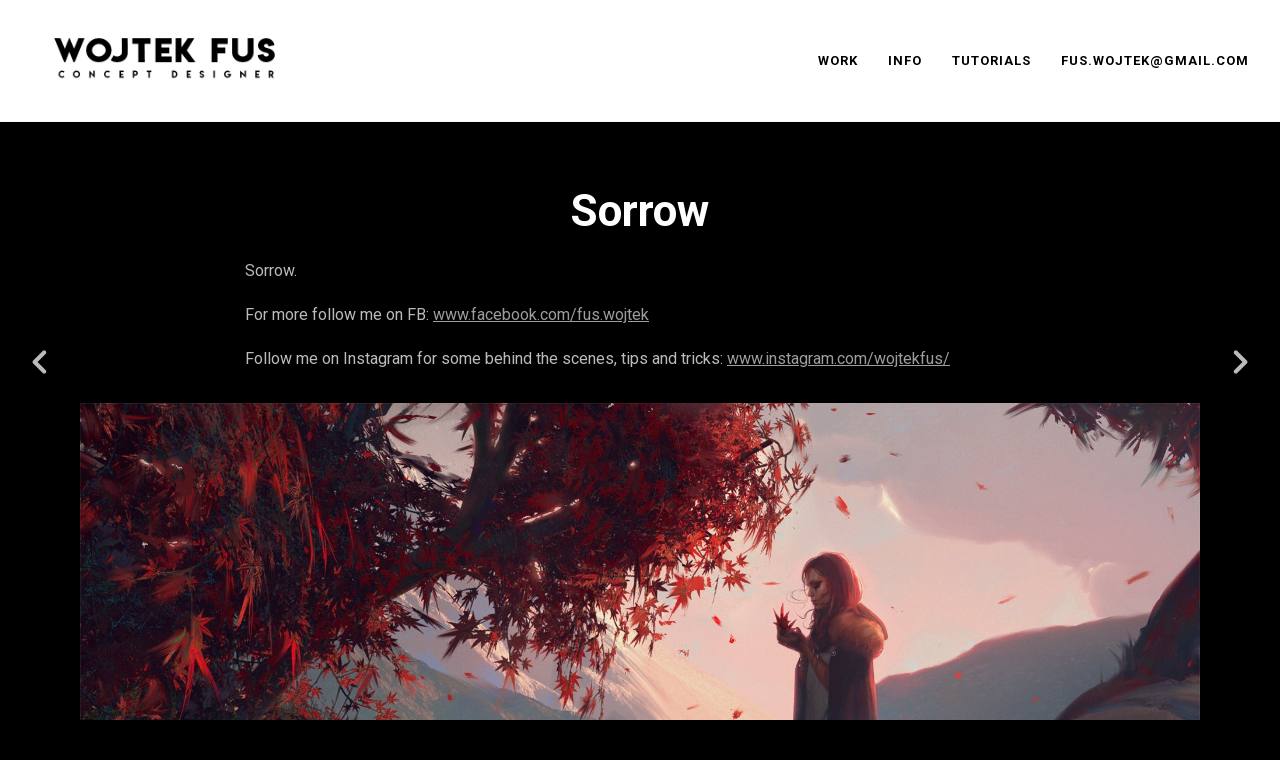

--- FILE ---
content_type: text/html; charset=utf-8
request_url: https://wojtekfus.com/projects/3955g
body_size: 3140
content:
<!DOCTYPE html><html lang="en"><head><meta charset="utf-8" /><meta content="IE=edge" http-equiv="X-UA-Compatible" /><meta content="width=device-width, initial-scale=1.0" name="viewport" /><link href="https://fonts.googleapis.com/css?family=Roboto:400,400i,700,900|Roboto:400,700,900|PT+Mono" rel="stylesheet" /><link rel="stylesheet" media="screen" href="/assets/website-26325af48fcf4085dc968ace4e7c8c3ac5dfac87066c2008a18f3777550573ed.css" /><link rel="stylesheet" media="screen" href="/assets/website/basic-90847845f7b4faaa9614c1d3f04d276f086c656cf87697a89f5d52cda153645c.css" /><link rel="stylesheet" media="screen" href="/asset/css/custom-user-149-1769638522-theme-basic-0feb40d314fc3d0cfb312a8e399f3c9c-1612791189.css" /><style>.site-header {
padding: 1em;
background-color: rgba(var(--header-bg-rgb), 1.0);
}

.album-grid-item { 
    padding-left: 0 !important; 
    padding-top: 0 !important; 
    position: relative; 
}</style><link rel="shortcut icon" type="image/x-icon" href="https://cdnb.artstation.com/p/users/portfolio_favicons/000/000/149/default/Fav.png?1582647281" /><title>Wojtek Fus - Concept Designer - Sorrow</title>
<meta name="description" content="Sorrow. For more follow me on FB: www.facebook.com/fus.wojtek Follow me on Instagram for some behind the scenes, tips and tricks: www.instagram.com/wojtekfus/" />
<meta name="twitter:site" content="@WojtekFus" />
<meta name="twitter:title" content="Wojtek Fus - Concept Designer - Sorrow" />
<meta name="twitter:card" content="summary_large_image" />
<meta name="twitter:description" content="Sorrow.

For more follow me on FB: www.facebook.com/fus.wojtek

Follow me on Instagram for some behind the scenes, tips and tricks: www.instagram.com/wojtekfus/" />
<meta name="twitter:image" content="https://cdna.artstation.com/p/assets/images/images/000/951/394/large/wojtek-fus-sorrow-by-wojciechfus-d90ouuu.jpg?1443928437" />
<meta property="og:url" content="https://wojtekfus.com/projects/3955g" />
<meta property="og:title" content="Wojtek Fus - Concept Designer - Sorrow" />
<meta property="og:image" content="https://cdna.artstation.com/p/assets/images/images/000/951/394/large/wojtek-fus-sorrow-by-wojciechfus-d90ouuu.jpg?1443928437" />
<meta property="og:description" content="Sorrow.

For more follow me on FB: www.facebook.com/fus.wojtek

Follow me on Instagram for some behind the scenes, tips and tricks: www.instagram.com/wojtekfus/" />
<meta property="og:image:width" content="1920" />
<meta property="og:type" content="website" />
<meta name="image" content="https://cdna.artstation.com/p/assets/images/images/000/951/394/large/wojtek-fus-sorrow-by-wojciechfus-d90ouuu.jpg?1443928437" />
<meta name="og_twitter_card" content="summary_large_image" />
<meta name="robots" content="index, NoAI" /><link rel="alternate" type="application/rss+xml" title="Wojtek Fus on ArtStation" href="https://fus.artstation.com/rss" /><!-- Common head js --><script src="/assets/layout/common_head_js.bundle.87cd8cc13f51041e4c5c.js"></script><script>window._epicEnableCookieGuard = false</script><script src="https://tracking.epicgames.com/tracking.js" async defer="defer"></script><script>environment = "production";
window.websocket_host = "https://ws.artstation.com";</script><script>window.api                         = {};
window.api.notifications           = {};
window.api.messaging               = {};
window.api.websockets              = {};
window.api.notifications.enabled   = true;
window.api.messaging.enabled       = true;
window.api.websockets.enabled      = true;
window.api.google_auth_client_id   = "439315463592-150g9t6k7vft6cd71k6s6jqelg9hgr4e.apps.googleusercontent.com";
window.api.facebook_app_id         = "249255215230397";
window.talon_settings              = {};
window.talon_settings.enabled      = true;
window.talon_settings.flow_id      = 'artstation_prod';</script><script>window.user_id = null;
window.user_show_adult = false;</script><script>window.upload_config = {
  maxImageSize: 10485760,
  maxMarmosetFileSize: 15728640,
  maxPdfFileSize: 20971520,
  maxPanoFileSize: 10485760,
  maxVideoClipFileSize: 26214400
};</script><script>window.angular_debug_enabled = false;
window.locale = "en";
I18n = {}
I18n.defaultLocale = "en";
I18n.locale = "en";
window.artstation_config = {
  preloaded_feed_comments_count: 5,
  preloaded_challenge_announcement_replies_count: 5
};</script><script>window.pro_member = true;</script><script src="https://js.hcaptcha.com/1/api.js?render=explicit&uj=true" async defer></script></head><body class="theme-basic project"><div id="top"></div><div class="site-wrapper"><header class="site-header"><div class="container-lg"><div class="row row-middle"><div class="site-header-col-left"><a class="site-logo" href="/"><img src="https://cdna.artstation.com/p/theme_assets/files/001/087/330/original/ea141d4c19419f43dc5738b10ab22829.jpg?1578773556" /></a></div><div class="site-header-col-right text-right"><div class="hidden-desktop site-header-menu-btn" data-responsive-nav-toggle-btn=""><div class="menu-icon"><span class="menu-icon-line"></span><span class="menu-icon-line"></span><span class="menu-icon-line"></span></div></div><div class="visible-desktop"><div class="header-nav"><div class="header-nav-item"><a target="_self" href="/">WORK</a></div><div class="header-nav-item"><a target="_self" href="/resume">INFO</a></div><div class="header-nav-item"><a target="_blank" href="https://gumroad.com/fus">TUTORIALS</a></div><div class="header-nav-item"><a target="_blank" href="mailto:fus.wojtek@gmail.com">FUS.WOJTEK@GMAIL.COM</a></div></div></div></div></div><div class="responsive-nav-container hidden-desktop"><ul class="nav header-nav"><li class="header-nav-item"><a target="_self" href="/">WORK</a></li><li class="header-nav-item"><a target="_self" href="/resume">INFO</a></li><li class="header-nav-item"><a target="_blank" href="https://gumroad.com/fus">TUTORIALS</a></li><li class="header-nav-item"><a target="_blank" href="mailto:fus.wojtek@gmail.com">FUS.WOJTEK@GMAIL.COM</a></li></ul></div></div></header><input type="hidden" name="previous_project" id="previous_project" value="/projects/Gkq8Q" /><input type="hidden" name="next_project" id="next_project" value="/projects/klBw2" /><a class="project-page-prev" href="/projects/Gkq8Q"><span class="far fa-angle-left"></span></a><a class="project-page-next" href="/projects/klBw2"><span class="far fa-angle-right"></span></a><div class="project-page"><div class="project-section"><div class="container-sm"><h1 class="text-center">Sorrow</h1><div class="project-description"><p>Sorrow.</p>

<p>For more follow me on FB: <a href="https://www.facebook.com/fus.wojtek">www.facebook.com/fus.wojtek</a></p>

<p>Follow me on Instagram for some behind the scenes, tips and tricks: <a href="https://www.instagram.com/wojtekfus/">www.instagram.com/wojtekfus/</a></p></div></div></div><div class="project-section"><div class="block-image text-center"><a class="colorbox-gal" data-colorbox="true" href="https://cdna.artstation.com/p/assets/images/images/000/951/394/large/wojtek-fus-sorrow-by-wojciechfus-d90ouuu.jpg?1443928437"><picture><source media="(min-width: 1200px)" srcset="https://cdna.artstation.com/p/assets/images/images/000/951/394/large/wojtek-fus-sorrow-by-wojciechfus-d90ouuu.jpg?1443928437" /><source media="(min-width: 768px)" srcset="https://cdna.artstation.com/p/assets/images/images/000/951/394/medium/wojtek-fus-sorrow-by-wojciechfus-d90ouuu.jpg?1443928437" /><source media="(min-width: 0)" srcset="" /><img class="project-assets-image img-responsive constrained" alt="" src="https://cdna.artstation.com/p/assets/images/images/000/951/394/medium/wojtek-fus-sorrow-by-wojciechfus-d90ouuu.jpg?1443928437" /></picture></a></div></div><div class="report-section"><div class="dropdown"><a class="dropdown-toggle" role="button"><i class="far fa-flag fa-pad-right"></i><span>Report</span></a><ul class="dropdown-menu"><li class="dropdown-menu-item"><a href="https://safety.epicgames.com/en-US/policies/reporting-misconduct/submit-report?product_id=artstation_content_report&amp;content_id=416001&amp;content_type=project" target="_blank"><i class="material-icons-round far icon-pad-right">description</i><span>Content</span></a></li><li class="dropdown-menu-item"><a href="https://safety.epicgames.com/en-US/policies/reporting-misconduct/submit-report?product_id=artstation_content_report&amp;content_id=149&amp;content_type=user_website" target="_blank"><i class="material-icons-round far icon-pad-right">person</i><span>User</span></a></li></ul></div></div></div></div><footer class="site-footer"><a class="btt scrolltoel" href="#top"></a><div class="container-lg"><div class="row row-middle"><div class="col-12 col-tablet-4"><div class="footer-container"><div class="fo-social ik-style-solid ik-frame-circle ik-color-accent"><div class="fo-social-item"><a class="fo-social-link ik ik-artstation ik-s-artstation" href="https://www.artstation.com/fus"></a></div><div class="fo-social-item"><a class="fo-social-link ik ik-facebook ik-s-facebook" target="_blank" href="https://www.facebook.com/fus.wojtek"></a></div><div class="fo-social-item"><a class="fo-social-link ik ik-linkedin ik-s-linkedin" target="_blank" href="https://www.linkedin.com/pub/wojtek-fus/80/578/4a3"></a></div><div class="fo-social-item"><a class="fo-social-link ik ik-twitter ik-s-twitter" target="_blank" href="https://twitter.com/WojtekFus"></a></div><div class="fo-social-item"><a class="fo-social-link ik ik-instagram ik-s-instagram" target="_blank" href="https://www.instagram.com/wojtekfus"></a></div><div class="fo-social-item"><a class="fo-social-link ik ik-behance ik-s-behance" target="_blank" href="https://www.behance.net/wojtekfus"></a></div><div class="fo-social-item"><a class="fo-social-link ik ik-deviantart ik-s-deviantart" target="_blank" href="https://WojtekFus.deviantart.com"></a></div></div></div></div><div class="col-12 col-tablet-4 text-center"><div class="footer-container"><a class="contacts" href="mailto:fus.wojtek@gmail.com"><span class="icon icon-lg icon-mail-send icon-pad-right"></span><span>Contact</span></a></div></div><div class="col-12 col-tablet-4 text-tablet-right"><div class="footer-container"><div class="copy">© All rights reserved</div></div></div></div></div></footer><script src="/assets/website-e5996ef0f429971584907debb6b413ebaf705162603c946acbdd2496ef376f8a.js"></script><script src="/asset/js/slides.js"></script><script src="/asset/js/fldGrd.min.js"></script><script src="/asset/js/app.js?v=user-149-1769638522-theme-basic-0feb40d314fc3d0cfb312a8e399f3c9c-1612791189"></script><script src="//unpkg.com/css-vars-ponyfill@1"></script><script>cssVars({
  onlyLegacy: true
});</script><script async="" defer="" src="//assets.pinterest.com/js/pinit.js" type="text/javascript"></script></body></html>

--- FILE ---
content_type: text/css; charset=utf-8
request_url: https://wojtekfus.com/asset/css/custom-user-149-1769638522-theme-basic-0feb40d314fc3d0cfb312a8e399f3c9c-1612791189.css
body_size: 875
content:
:root {
  --link-color:                 #9d9d9d;
  --link-color-darker:          #848484;
  --border-color:               #ffffff;
  --border-color-lighter:       white;
  --subtitle-color:             #414141;
  --site-title-color:           #000000;
  --site-title-color-darkest:   black;
  --page-title-color:           #ffffff;
  --body-bg:                    #000000;
  --body-bg-rgb:                0, 0, 0;
  --body-bg-lighter:            #1a1a1a;
  --body-bg-darker:             black;
  --body-bg-darkest:            black;
  --body-color:                 #bbbbbb;
  --body-color-rgb:             187, 187, 187;
  --body-color-darkest:         #888888;
  --header-bg:                  #ffffff;
  --header-bg-rgb:              255, 255, 255;
  --header-bg-darker:           #f7f7f7;
  --nav-album-bg:               #ffffff;
  --footer-bg:                  #ffffff;
  --footer-text-color:          #bbbbbb;
  --lib-perfect-scrollbar-bg:   #2e2e2e;
  --component-notify-bg:        #1a1a1a;
  --lightness-body-5:           #0d0d0d;
  --lightness-body-10:          #1a1a1a;
  --font-family-primary:        'Roboto', Helvetica, Arial, sans-serif;
  --font-family-secondary:      'Roboto', Helvetica, Arial, sans-serif; }

/* Custom options via Theme Customizer */
.site-title a {
  font-weight: 900;
  letter-spacing: 1px; }
  @media (min-width: 70em) {
    .site-title a {
      font-size: 42px; } }
.site-title .site-subtitle {
  font-weight: 400;
  letter-spacing: 0px; }
  @media (min-width: 70em) {
    .site-title .site-subtitle {
      font-size: 20px; } }
body, p, .project-page {
  font-weight: 400;
  letter-spacing: 0px; }
  @media (min-width: 70em) {
    body, p, .project-page {
      font-size: 16px; } }
.site-footer .copy, .site-footer .contacts {
  font-weight: 400;
  letter-spacing: 0px; }
  @media (min-width: 70em) {
    .site-footer .copy, .site-footer .contacts {
      font-size: 14px; } }
